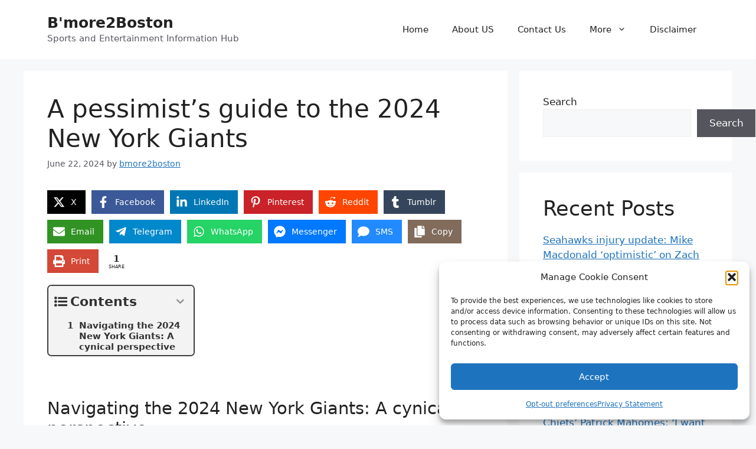

--- FILE ---
content_type: text/html; charset=utf-8
request_url: https://www.google.com/recaptcha/api2/aframe
body_size: 267
content:
<!DOCTYPE HTML><html><head><meta http-equiv="content-type" content="text/html; charset=UTF-8"></head><body><script nonce="N4xGxsFDJyXZ4VPyh2G1uA">/** Anti-fraud and anti-abuse applications only. See google.com/recaptcha */ try{var clients={'sodar':'https://pagead2.googlesyndication.com/pagead/sodar?'};window.addEventListener("message",function(a){try{if(a.source===window.parent){var b=JSON.parse(a.data);var c=clients[b['id']];if(c){var d=document.createElement('img');d.src=c+b['params']+'&rc='+(localStorage.getItem("rc::a")?sessionStorage.getItem("rc::b"):"");window.document.body.appendChild(d);sessionStorage.setItem("rc::e",parseInt(sessionStorage.getItem("rc::e")||0)+1);localStorage.setItem("rc::h",'1768728852402');}}}catch(b){}});window.parent.postMessage("_grecaptcha_ready", "*");}catch(b){}</script></body></html>